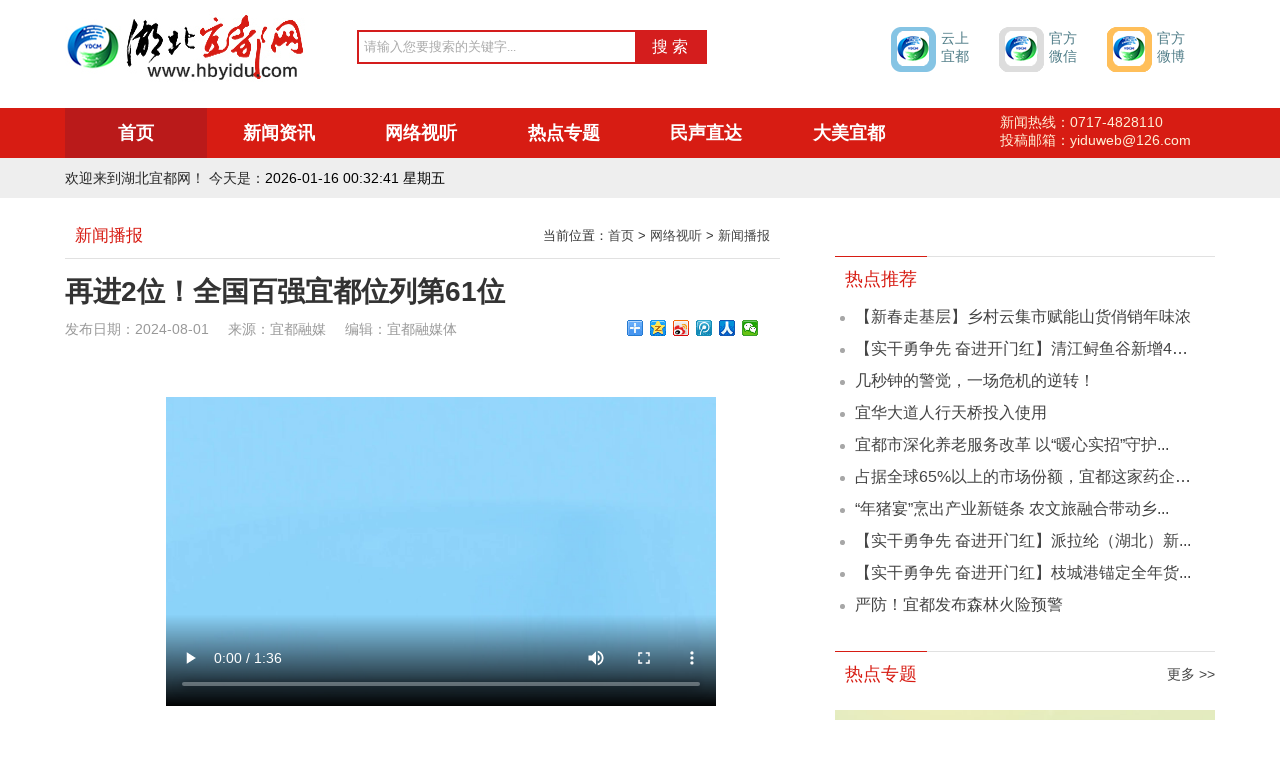

--- FILE ---
content_type: text/html; charset=UTF-8
request_url: http://www.hbyidu.com/content/show?catid=330076&newsid=1021728
body_size: 6746
content:
<!DOCTYPE html>
<html>
	<head>
		<meta charset="UTF-8">
		<title>再进2位！全国百强宜都位列第61位-湖北宜都网</title>
		<meta name="viewport" content="width=device-width, user-scalable=no, initial-scale=1.0, maximum-scale=1.0, minimum-scale=1.0">
		<link rel="stylesheet" href="https://web.ycrmt.cn/statics/yidu/css/swiper.min.css">
		<link rel="stylesheet" href="https://web.ycrmt.cn/statics/yidu/css/hjjreset.css">
		<link rel="stylesheet" href="https://web.ycrmt.cn/statics/yidu/css/custom.css?v0214">
		<link rel="stylesheet" href="https://web.ycrmt.cn/statics/yidu/css/mobile-sty.css">
		<!-- 广告位：内页右侧广告位 -->
		<script>
		  (function() {
		    var s ="_" +Math.random().toString(36) .slice(2);
		    document.write('<div id='+s+'></div>');
		    var h = new window.generate(21,151,s);
		    h.create();
		  })();
		</script>
		<!--  <script src="//api.html5media.info/1.2.2/html5media.min.js"></script> -->
		<!--[if lt IE 9]>
		<script src="https://cdn.jsdelivr.net/npm/html5shiv@3.7.3/dist/html5shiv.min.js"></script>
		<script src="https://cdn.jsdelivr.net/npm/respond.js@1.4.2/dest/respond.min.js"></script>
		<!['endif']-->
				<!-- cjyun1-->
			</head>
	<body>
	<div class="container" style="position: relative;">
	<div class="H5link">
		<a href="https://www.myyidu.com/h5/" target="_blank"></a>
	</div>
	<div class="site-logo">
		<a href="http://www.hbyidu.com"><img src="https://web.ycrmt.cn/statics/yidu/images/site-logo.jpg" alt=""></a>
	</div>

	<form target="_blank" method="get" action="http://search.ycrmt.cn/index/21.html">
		<div class="site-search hidden-sm hidden-xs">
			<input type="text" placeholder="请输入您要搜索的关键字..." name="word" class="search-ipt">
			<input type="submit" onclick="javascript:this.form.submit();" class="search-btn" id="search" value="搜 索">
		</div>
	</form>
	
	<div class="quick-link hidden-sm hidden-xs">
		<ul>
			<li>
				<a href="javascript:void(0)"><img src="https://web.ycrmt.cn/statics/yidu/images/top-icon1.png"><span>云上宜都</span></a>
				<div class="eq-pic eq-pic-scond">
					<img src="https://web.ycrmt.cn/statics/yidu/images/ysyd_ewm.jpg" alt="">
				</div>
			</li>
			<li>
				<a href="javascript:void(0)"><img src="https://web.ycrmt.cn/statics/yidu/images/top-icon2.png"><span>官方微信</span></a>
				<div class="eq-pic">
					<img src="https://web.ycrmt.cn/statics/yidu/images/weixin.jpg" alt="">
				</div>
			</li>
			<li><a href="https://weibo.com/u/3093845515" target="_blank"><img src="https://web.ycrmt.cn/statics/yidu/images/top-icon3.png"><span>官方微博</span></a></li>
		</ul>
	</div>
</div>
<div class="nav-bar clearfix">
	<div class="container">
		<div class="col-md-9 col-sm-9 navlist">
			<ul id="test6_li_now_">
				<li class="now"><a href="http://www.hbyidu.com/">首页</a></li>
				<li><a href="//www.hbyidu.com/content/lists?catid=330007">新闻资讯</a></li>
				<li><a href="//www.hbyidu.com/content/lists?catid=330062">网络视听</a></li>
				<li><a href="//www.hbyidu.com/content/lists?catid=330805">热点专题</a></li>
				<li><a href="http://www.yidu.gov.cn/Szrx/index?areaid=8">民声直达</a></li>
				<li><a href="//www.hbyidu.com/content/lists?catid=330018">大美宜都</a></li>
			</ul>
		</div>
		<div class="col-md-3 col-sm-3 hidden-sm hidden-xs">
			<div class="contact-div">
				<p>新闻热线：0717-4828110</p>
				<p>投稿邮箱：yiduweb@126.com</p>
			</div>
		</div>
	</div>
</div>
<div class="nav-con clearfix hidden-sm hidden-xs">
	<div class="container">
		<div id="test6_1" class="navcondiv block">
			<p>欢迎来到湖北宜都网！ 今天是：<span id="localtime"></span></p>
			<script type="text/javascript">
				function showLocale(objD){
					var str,colorhead,colorfoot;
					var yy = objD.getYear();
					if(yy<1900) yy = yy+1900;
					var MM = objD.getMonth()+1;
					if(MM<10) MM = '0' + MM;
					var dd = objD.getDate();
					if(dd<10) dd = '0' + dd;
					var hh = objD.getHours();
					if(hh<10) hh = '0' + hh;
					var mm = objD.getMinutes();
					if(mm<10) mm = '0' + mm;
					var ss = objD.getSeconds();
					if(ss<10) ss = '0' + ss;
					var ww = objD.getDay();
					if  ( ww==0 )  colorhead="<font color=\"#000000\">";
					if  ( ww > 0 && ww < 6 )  colorhead="<font color=\"#000000\">";
					if  ( ww==6 )  colorhead="<font color=\"#000000\">";
					if  (ww==0)  ww="星期日";
					if  (ww==1)  ww="星期一";
					if  (ww==2)  ww="星期二";
					if  (ww==3)  ww="星期三";
					if  (ww==4)  ww="星期四";
					if  (ww==5)  ww="星期五";
					if  (ww==6)  ww="星期六";
					colorfoot="</font>"
					str = colorhead + yy + "-" + MM + "-" + dd + " " + hh + ":" + mm + ":" + ss + "  " + ww + colorfoot;
					return(str);
				}

				function tick(){
					var today;
					today = new Date();
					document.getElementById("localtime").innerHTML = showLocale(today);
					window.setTimeout("tick()", 1000);
				}

				tick();
			</script>
		</div>
		<div id="test6_2" class="navcondiv">
			<ul>
				<li><a href="//www.hbyidu.com/content/lists?catid=330007">本地要闻</a></li>
				<li><a href="//www.hbyidu.com/content/lists?catid=330247">部门动态</a></li>
				<li><a href="//www.hbyidu.com/content/lists?catid=330246">乡镇联播</a></li>
				<li><a href="//www.hbyidu.com/content/lists?catid=330108">网络聚焦</a></li>
				<li><a href="//www.hbyidu.com/content/lists?catid=330047">媒体宜都</a></li>
				<li><a href="//www.hbyidu.com/content/lists?catid=330248">公示公告</a></li>
				<li><a href="//www.hbyidu.com/content/lists?catid=330058">便民资讯</a></li>
			</ul>
		</div>
		<div id="test6_3" class="navcondiv">
			<ul>
				<li><a href="//www.hbyidu.com/content/lists?catid=330076">新闻播报</a></li>
				<li><a href="//www.hbyidu.com/content/lists?catid=330075">两江拍客</a></li>
				<li><a href="//www.hbyidu.com/content/lists?catid=330330">宜都新闻</a></li>
			</ul>
		</div>
		<div id="test6_4" class="navcondiv">
			<ul>
												<li><a href="//www.hbyidu.com/content/lists?catid=333985">2025年专题</a></li>
								<li><a href="//www.hbyidu.com/content/lists?catid=333816">2024年专题</a></li>
								<li><a href="//www.hbyidu.com/content/lists?catid=333538">2023年专题</a></li>
								<li><a href="//www.hbyidu.com/content/lists?catid=332962">2022年专题</a></li>
								<li><a href="//www.hbyidu.com/content/lists?catid=331760">2021年专题</a></li>
								
			</ul>
		</div>
		<div id="test6_5" class="navcondiv">
			<ul></ul>
		</div>
		<div id="test6_6" class="navcondiv">
			<ul>
				<li><a href="//www.hbyidu.com/content/lists?catid=330113">活力宜都</a></li>
				<li><a href="//www.hbyidu.com/content/lists?catid=330254">文润宜都</a></li>
			</ul>
		</div>
	</div>
</div>		<script type="text/javascript" src="https://web.ycrmt.cn/statics/yidu/js/jquery-1.12.0.min.js"></script>
		<script type="text/javascript" src="https://web.ycrmt.cn/statics/yidu/js/qrcode.min.js"></script>
		<div class="container">
			<div class="left-container">
				<div class="current-map">
					<span class="pull-right">当前位置：<a href="http://www.hbyidu.com/">首页</a> &gt; <a href="//www.hbyidu.com/content/lists?catid=330062">网络视听</a> > <a href="//www.hbyidu.com/content/lists?catid=330076">新闻播报</a></span>
					<h4>新闻播报</h4>
				</div>
				<div class="clearfix"></div>
				<div class="content-container" style="clear:both;">
					<div class="content-title" style="clear:both;">
						再进2位！全国百强宜都位列第61位					</div>
					<div class="clearfix"></div>
					<div class="content-attr mgb15" style="clear:both;">
						<span>发布日期：2024-08-01</span>
						<span>来源：宜都融媒</span>						<span>编辑：宜都融媒体</span>						<span style="float: right;">
							<div class="bdsharebuttonbox"><a href="#" class="bds_more" data-cmd="more"></a><a href="#" class="bds_qzone"
								 data-cmd="qzone"></a><a href="#" class="bds_tsina" data-cmd="tsina"></a><a href="#" class="bds_tqq" data-cmd="tqq"></a><a href="#" class="bds_renren" data-cmd="renren"></a><a href="#" class="bds_weixin" data-cmd="weixin"></a></div>
							<script>
								window._bd_share_config = {
									"common": {
										"bdSnsKey": {},
										"bdText": "",
										"bdMini": "2",
										"bdPic": "",
										"bdStyle": "0",
										"bdSize": "16"
									},
									"share": {},
									"image": {
										"viewList": ["qzone", "tsina", "tqq", "renren", "weixin"],
										"viewText": "分享到：",
										"viewSize": "16"
									},
									"selectShare": {
										"bdContainerClass": null,
										"bdSelectMiniList": ["qzone", "tsina", "tqq", "renren", "weixin"]
									}
								};
								with(document) 0[(getElementsByTagName('head')['0'] || body).appendChild(createElement('script')).src =
									'http://bdimg.share.baidu.com/static/api/js/share.js?v=89860593.js?cdnversion=' + ~(-new Date() / 36e5)];
							</script>
						</span>
					</div>
					<div class="clearfix"></div>
					<div class="content-box ovh">
						<p style="margin-top: 1em; margin-bottom: 1em; line-height: 2; font-size: 18px; text-indent: 2em; text-align: justify;"></p>
<p style="text-align: center;"><video src="https://res.ycrmt.cn/20240801/3396496_3396496_1722505533_transv.mp4" poster="http://res.cjyun.org//a/10092/202408/3dfc3b6e148d255e4b1e2992db971219.jpg" autoplay="autoplay" controls="controls"></video></p>
<p style="margin-top: 1em; margin-bottom: 1em; line-height: 2; font-size: 18px; text-indent: 2em; text-align: justify;"><strong>宜都融媒讯</strong>（记者 朱敏）7月31日，2024县域经济创新发展论坛成功举办，会上重磅发布了《2024中国县域经济高质量发展研究》研究成果，赛迪百强县名单出炉，宜都再升2位，排名第61位。<br></p>
<p style="text-align:center"><img src="https://img.cjyun.org/a/10092/202408/8754263dc38b392e99b1a13d2645dc50.jpeg" data-mce-src="https://img.cjyun.org/a/10092/202408/8754263dc38b392e99b1a13d2645dc50.jpeg" data-origin-src="https://img.cjyun.org/a/10092/202408/8754263dc38b392e99b1a13d2645dc50.jpeg" data-mce-attachid="1571176" data-mce-alias="640.jpg.jpg" data-ratio="1.40"></p>
<p style="margin-top: 1em; margin-bottom: 1em; line-height: 2; font-size: 18px; text-indent: 2em; text-align: justify;">2024赛迪百强县评价以“量质并重”为基本导向，从经济实力、增长潜力、富裕程度、发展质效四个维度设置27个指标，对全国县域经济规模、发展水平、创新活力、绿色节能、数智赋能等多方面开展综合评价。</p>
<p style="margin-top: 1em; margin-bottom: 1em; line-height: 2; font-size: 18px; text-indent: 2em; text-align: justify;">宜都作为全省县域经济“三百”战略的第一梯队县市，2014年进入百强后，以“治水、 绘城、 绿产、 聚人”为抓手，坚定不移推进高质量发展，成为全国百强持续进位县市。</p>
<p style="text-align:center"><img src="https://img.cjyun.org/a/10092/202408/0cd7fe6c6b0847deed0dde332ece384a.jpeg" data-mce-src="https://img.cjyun.org/a/10092/202408/0cd7fe6c6b0847deed0dde332ece384a.jpeg" data-origin-src="https://img.cjyun.org/a/10092/202408/0cd7fe6c6b0847deed0dde332ece384a.jpeg" data-mce-attachid="1571178" data-mce-alias="mmexport1716281653570.jpg.jpg" data-ratio="0.67"></p>
<p style="margin-top: 1em; margin-bottom: 1em; line-height: 2; font-size: 18px; text-indent: 2em; text-align: justify;">近年来，除了保持工业优势，宜都还立足地域优势，走上三产融合、农文旅融合发展之路。目前，宜都拥有全球单体规模最大的“渔光互补”室内工厂数字化鲟鱼养殖基地，鱼子酱年产达100吨，产量占全球1/3；世界首创的生态繁育冬虫夏草产业化基地，年产达60吨。</p>
<p style="margin-top: 1em; margin-bottom: 1em; line-height: 2; font-size: 18px; text-indent: 2em; text-align: justify;">接下来，宜都将围绕打造大健康和新能源两大千亿产业集群，加速推进盛虹海格斯新能源、百杰瑞高纯锂盐、兴发醇基新材料、中电建光伏等百亿级绿色产业项目，推动产业能级不断提升。</p>
<p style="margin-top: 1em; margin-bottom: 1em; line-height: 2; font-size: 18px; text-indent: 2em; text-align: justify;">（责编：李忠益 刘娟 审核：党艳秋）</p>
<p style="text-align: center;"><a href="https://sj.qq.com/appdetail/com.cj.yun.yidu?&amp;from_wxz=1" target="_self"><img src="https://img.cjyun.org/a/10092/202308/a83d59c6bb9123186cd97f9c076b2577.jpeg" data-origin-src="https://img.cjyun.org/a/10092/202308/a83d59c6bb9123186cd97f9c076b2577.jpeg" data-mce-attachid="1519752" data-alias="" data-ratio="0.34"></a></p>
					</div>
				</div>
			</div>
			<div class="right-container switch-news">
				<div class="switch-news-title">
	<ul>
		<li class="now">热点推荐</li>
	</ul>
</div>
<div class="switch-news-list block" style="margin-bottom: 30px">
	<ul>
						<li><a target="_blank" href="http://www.hbyidu.com/content/show?catid=330007&newsid=1206567">【新春走基层】乡村云集市赋能山货俏销年味浓</a></li>
				<li><a target="_blank" href="http://www.hbyidu.com/content/show?catid=330007&newsid=1206399">【实干勇争先 奋进开门红】清江鲟鱼谷新增442...</a></li>
				<li><a target="_blank" href="http://www.hbyidu.com/content/show?catid=330007&newsid=1206587">几秒钟的警觉，一场危机的逆转！</a></li>
				<li><a target="_blank" href="http://www.hbyidu.com/content/show?catid=330007&newsid=1206381">宜华大道人行天桥投入使用</a></li>
				<li><a target="_blank" href="http://www.hbyidu.com/content/show?catid=330007&newsid=1206372">宜都市深化养老服务改革 以&ldquo;暖心实招&rdquo;守护...</a></li>
				<li><a target="_blank" href="http://www.hbyidu.com/content/show?catid=330007&newsid=1206254">占据全球65%以上的市场份额，宜都这家药企凭什么？</a></li>
				<li><a target="_blank" href="http://www.hbyidu.com/content/show?catid=330007&newsid=1206227">&ldquo;年猪宴&rdquo;烹出产业新链条 农文旅融合带动乡...</a></li>
				<li><a target="_blank" href="http://www.hbyidu.com/content/show?catid=330007&newsid=1206209">【实干勇争先 奋进开门红】派拉纶（湖北）新...</a></li>
				<li><a target="_blank" href="http://www.hbyidu.com/content/show?catid=330007&newsid=1206202">【实干勇争先 奋进开门红】枝城港锚定全年货...</a></li>
				<li><a target="_blank" href="http://www.hbyidu.com/content/show?catid=330007&newsid=1206161">严防！宜都发布森林火险预警</a></li>
				
	</ul>
	<div class="sub-ad mgb15" style="display: none">
		<!-- 广告位：内页右侧广告位 -->
		<script>
		  (function() {
		    var s ="_" +Math.random().toString(36) .slice(2);
		    document.write('<div id='+s+'></div>');
		    var h = new window.generate(21,151,s);
		    h.create();
		  })();
		</script>
	</div>
</div>
<div class="switch-news-title mgb15 hidden-xs hidden-sm">
	<ul>
		<li class="now">热点专题</li>
	</ul>
	<div class="moreLink pull-right"><a href="//www.hbyidu.com/content/lists?catid=330805">更多 &gt;&gt;</a></div>
</div>
<div class="matic-list hidden-xs hidden-sm">
	<a target="_blank" href="http://www.hbyidu.com/content/show?catid=333725&newsid=951152">
		<img src="http://cdn.ycrmt.cn/images/2023/09/b4c91804c9dbe0ec6576170d1c9af66a.jpg/480_320" alt="">
		<p>悦知博物 传承讲堂</p>
	</a>
</div>
<div class="matic-list hidden-xs hidden-sm">
	<a target="_blank" href="http://www.hbyidu.com/content/show?catid=333725&newsid=951151">
		<img src="http://cdn.ycrmt.cn/images/2023/09/3dfaa73b957f58d4ff0cacb12debd4c3.jpg/480_320" alt="">
		<p>2023国家网络安全宣传周</p>
	</a>
</div>
			</div>
		</div>
		<script src="https://web.ycrmt.cn/statics/yidu/js/tab.js"></script>
		<script>
			//tab切换
			window.onload = function() {
				new tab('test6_li_now_', '_', null, 'onmouseover');
			}
		</script>
		<div class="footer">
	<p class="hidden-sm hidden-xs"><a href="https://web.ycrmt.cn/statics/yidu/images/ydxwxk.png" target="_blank" style="color: #333;">互联网新闻信息服务许可证编号：42120190010</a>&nbsp;&nbsp;|&nbsp;&nbsp;<a href="https://web.ycrmt.cn/statics/yidu/images/ydstxk.png" target="_blank" style="color: #333;">信息网络传播视听节目许可证号：117420009</a>&nbsp;&nbsp;|&nbsp;&nbsp;<a href="https://beian.miit.gov.cn/" target="_blank">鄂ICP备18026737号-1</a>&nbsp;&nbsp;|&nbsp;&nbsp;鄂新网备0205号</p>
	<p>湖北宜都网版权所有<span>&nbsp;&nbsp;&nbsp;未经书面授权 不得复制或建立镜像&nbsp;&nbsp;&nbsp;<span style="font-size: 13px;">Copyright &copy;2004-2025 HBYIDU.COM,All Rights Reserved.</span></span></p>
	<p>违法和不良信息举报电话：0717-4836221 &nbsp;&nbsp;&nbsp;举报邮箱：yiduweb@126.com</p>
	<div class="hidden-sm hidden-xs">
		<div class="links">
			<div class="item"><a href="https://www.12377.cn/"><img src="//cdn.ycrmt.cn/images/2022/08/adb88e58881dde464936806f903c601f.jpg" alt=""></a></div>
			<div class="item"><a href="https://www.12377.cn/jbxzxq/sql_web.html" target="_blank"><img src="//cdn.ycrmt.cn/images/2021/08/94bc2100cfe296ceefbacb50e4328127.jpg" alt=""></a></div>
			
			<div class="item"><a href="http://jubao.py.cnhubei.com/" target="_blank"><img src="//cdn.ycrmt.cn/images/2023/06/60a66f5ee9b021d46ad72118d3aa64e4.jpg" alt=""></a></div>
			<div class="item"><img src="//cdn.ycrmt.cn/2021/07/2021072011213460f6413e1140e.jpg" alt=""></div>
		</div>
		<div class="links">
			<div class="item"><a href="https://news.hbtv.com.cn/2024wxpf/index.html" target="_blank"><img src="//cdn.ycrmt.cn/images/2024/05/773af380777ed8903756c64d119697a3.jpg" alt=""></a></div>
			<div class="item"><a href="http://www.cyberpolice.cn/wfjb/" target="_blank"><img src="//cdn.ycrmt.cn/images/2021/08/634bfa5b8050977151d7fd630bb9366d.jpg" alt=""></a></div>
		
			<div class="item"><a href="http://www.shdf.gov.cn/" target="_blank"><img src="//cdn.ycrmt.cn/2021/04/20210401111059606539c36a412.jpg" alt="" width="auto" height="48"></a></div>
			<div class="item"><a href="http://bszs.conac.cn/sitename?method=show&id=0679ED4476C07AEFE053012819AC1851" target="_blank"><img src="https://web.ycrmt.cn/statics/yidu/images/blue.png" alt=""></a></div>
		</div>
	</div>
</div>
<style>
	.footer .links { text-align: center; padding-top: 15px;}
	.footer .links .item{height: 48px; overflow: hidden; display: inline-block; margin: 0 5px;}
	.footer .links .item img { display: block; height: 100%;}
	
</style>


--- FILE ---
content_type: text/css
request_url: https://web.ycrmt.cn/statics/yidu/css/hjjreset.css
body_size: 5894
content:
/*--公共部分--*/
* { margin:0; padding:0; border:0; outline: none; -webkit-box-sizing: border-box;-moz-box-sizing: border-box;box-sizing: border-box;}
body{font-family:"Microsoft Yahei","Helvetica",sans-serif,Lato; font-size:14px; color:#333; background:#fff;}
h1,h2,h3,h4,h5,h6{ font-weight:normal;}
img{border:0;}
ul,li{ list-style:none;}
em,i{ font-style:normal;}
a{ text-decoration:none; color:#444; outline:none;}
a:hover{ background-repeat:no-repeat; color:#000; text-decoration:none;}
a,area{blr:expression(this.onFocus=this.blur())} /*清除 a 链接在点击时会产生虚线的问题*/
.clearfix:before,.clearfix:after{visibility: hidden; display: block; font-size: 0; content: " "; clear: both; height: 0;}
.clearfix{clear:both; *zoom:1;}
input,button,select,textarea{font-family:"Microsoft Yahei"; outline:none; border:none; border-radius:0; -webkit-appearance: none; -moz-appearance:none;}
.pull-left { float: left; }
.pull-right { float: right; }
.ovh { overflow: hidden; }
.text-left { text-align: left; }
.text-center { text-align: center; }
.text-right { text-align: right; }
.mgb15 { margin-bottom: 15px;}
.mglr15 { margin: 0 15px;}

.container { padding-right: 15px; padding-left: 15px; margin-right: auto; margin-left: auto; }
.container-fluid { padding-right: 15px; padding-left: 15px; margin-right: auto; margin-left: auto; }

@media (min-width: 768px) {
  .container {
  	width: 750px; 
  }
}
@media (min-width: 992px) {
  .container {
    width: 970px;
  }
}
@media (min-width: 1200px) {
  .container {
    width: 1180px;
  }
}


.commonleft{float:none;}
.commonright{float:none;}

.col-xs-1, .col-xs-2, .col-xs-3, .col-xs-4, .col-xs-5, .col-xs-6, .col-xs-7, .col-xs-8, .col-xs-9, .col-xs-10, .col-xs-11, .col-xs-12{
	float:left; padding-left:15px; padding-right:15px;
}
	
.col-xs-12 {
  width: 100%;
}
.col-xs-11 {
  width: 91.66666667%;
}
.col-xs-10 {
  width: 83.33333333%;
}
.col-xs-9 {
  width: 75%;
}
.col-xs-8 {
  width: 66.66666667%;
}
.col-xs-7 {
  width: 58.33333333%;
}
.col-xs-6 {
  width: 50%;
}
.col-xs-5 {
  width: 41.66666667%;
}
.col-xs-4 {
  width: 33.33333333%;
}
.col-xs-3 {
  width: 25%;
}
.col-xs-2 {
  width: 16.66666667%;
}
.col-xs-1 {
  width: 8.33333333%;
}

@media (min-width: 520px){
	.col-ww-50{float:left; padding-left:15px; padding-right:15px;}
	.col-ww-50{ width:50%;}
}


@media (min-width: 768px){
	.col-sm-1, .col-sm-2, .col-sm-3, .col-sm-4, .col-sm-5, .col-sm-6, .col-sm-7, .col-sm-8, .col-sm-9, .col-sm-10, .col-sm-11, .col-sm-12, .col-sm-27, .col-sm-73, .col-sm-40, .col-sm-60, .col-sm-20, .col-sm-80, .col-sm-35, .col-sm-65, .col-sm-55, .col-sm-45, .col-sm-56, .col-sm-44, .col-sm-13{float:left; padding-left:15px; padding-right:15px;}
	.col-sm-12 {
	  width: 100%;
	}
	.col-sm-11 {
	  width: 91.66666667%;
	}
	.col-sm-10 {
	  width: 83.33333333%;
	}
	.col-sm-9 {
	  width: 75%;
	}
	.col-sm-8 {
	  width: 66.66666667%;
	}
	.col-sm-7 {
	  width: 58.33333333%;
	}
	.col-sm-6 {
	  width: 50%;
	}
	.col-sm-5 {
	  width: 41.66666667%;
	}
	.col-sm-4 {
	  width: 33.33333333%;
	}
	.col-sm-3 {
	  width: 25%;
	}
	.col-sm-2 {
	  width: 16.66666667%;
	}
	.col-sm-1 {
	  width: 8.33333333%;
	}
	.col-sm-27{ width:25%;}
	.col-sm-73{ width:75%;}
	
	.col-sm-40{ width:40%;}
	.col-sm-60{ width:60%;}
	
	.col-sm-20{ width:30%;}
	.col-sm-80{ width:70%;}
	.col-sm-35{ width:35%;}
	.col-sm-65{ width:65%;}
	.col-sm-55{ width:55%;}
	.col-sm-45{ width:45%;}
	
	.col-sm-56{ width:55%;}
	.col-sm-44{ width:45%;}
	.col-sm-13{ width: 20%;}
}

@media (min-width: 992px){	
	.col-md-1, .col-md-2, .col-md-3, .col-md-4, .col-md-5, .col-md-6, .col-md-7, .col-md-8, .col-md-9, .col-md-10, .col-md-11, .col-md-12,.col-mdww-3, .col-md-40, .col-md-60, .col-md-35, .col-md-65, .col-md-54, .col-md-45{
		float:left; padding-left:15px; padding-right:15px;}
	.col-md-12 {
	  width: 100%;
	}
	.col-md-11 {
	  width: 91.66666667%;
	}
	.col-md-10 {
	  width: 83.33333333%;
	}
	.col-md-9 {
	  width: 75%;
	}
	.col-md-8 {
	  width: 66.66666667%;
	}
	.col-md-7 {
	  width: 58.33333333%;
	}
	.col-md-6 {
	  width: 50%;
	}
	.col-md-5 {
	  width: 41.66666667%;
	}
	.col-md-4 {
	  width: 33.33333333%;
	}
	.col-md-3 {
	  width: 25%;
	}
	.col-md-2 {
	  width: 16.66666667%;
	}
	.col-md-1 {
	  width: 8.33333333%;
	}
	.col-mdww-3 {
	  width: 20%;
	}
	.col-md-40 {
	  width:40%;
	}
	.col-md-60 {
	  width:60%;
	}
	.col-md-35 {
	  width:35%;
	}
	.col-md-65 {
	  width:65%;
	}
	.col-md-54 {
	  width:54.5%;
	}
	.col-md-45 {
	  width:45.5%;
	}
	
}

@media (min-width: 1024px)
{
	.col-ro-40, .col-ro-60{float:left; padding-left:15px; padding-right:15px;}
	.ww-ro-1{width: 33.33333333%;}
	
	.col-ro-40{ width:40%;}
	.col-ro-60{ width:60%;}
	
}

@media (min-width: 1199px){
	.col-lg-1, .col-lg-2, .col-lg-3, .col-lg-4, .col-lg-5, .col-lg-6, .col-lg-7, .col-lg-8, .col-lg-9, .col-lg-10, .col-lg-11, .col-lg-12{float:left; padding-left:15px; padding-right:15px;}
	
	.col-lg-12 {
	  width: 100%;
	}
	.col-lg-11 {
	  width: 91.66666667%;
	}
	.col-lg-10 {
	  width: 83.33333333%;
	}
	.col-lg-9 {
	  width: 75%;
	}
	.col-lg-8 {
	  width: 66.66666667%;
	}
	.col-lg-7 {
	  width: 58.33333333%;
	}
	.col-lg-6 {
	  width: 50%;
	}
	.col-lg-5 {
	  width: 41.66666667%;
	}
	.col-lg-4 {
	  width: 33.33333333%;
	}
	.col-lg-3 {
	  width: 25%;
	}
	.col-lg-2 {
	  width: 16.66666667%;
	}
	.col-lg-1 {
	  width: 8.33333333%;
	}
	
	
}


.visible-lg,.visible-md,.visible-sm,.visible-ww{display:none;}
.hidden-lg,.hidden-md,.hidden-sm,.hidden-ww,.hidden-xs{display:none;}

@media (min-width: 767px){
	.visible-sm{display:block;}
	.hidden-sm{display:none;}
}

@media (min-width: 991px) {
	.visible-md{display:block;}
	.hidden-sm{display:block;}
	.hidden-sm-991{ display:none;}
	
	
}

@media (min-width: 1024px) {
	.visible-ww{ display:block;}
	.hidden-ww{display:block;}
	.hidden-sm-991{ display:block;}
	
}

@media (min-width: 1200px) {
	.visible-lg{ display:block;}
	.hidden-lg{display:block;}
}






--- FILE ---
content_type: text/css
request_url: https://web.ycrmt.cn/statics/yidu/css/custom.css?v0214
body_size: 20822
content:
.H5link { background-color: #EEE; color: #333; padding: 5px 0; display: none; position: absolute; left: 0; top: 0; bottom: 0; width: 65px; background: url(../images/back.png) no-repeat left center; background-size: 100% auto;}
	.H5link a { display: block; width: 100%; height: 100%; }


.topbar { height: 42px; line-height: 42px; overflow: hidden; background: #eee; color: #666;}
    .topbar span a { margin: 0 12px;}
.site-logo { padding: 10px 0 20px 0; float: left;}
.site-search { width: 350px; height: 34px; border: 2px solid #d41d1d; overflow: hidden; float: left; margin: 30px 0 0 50px;}
    .search-ipt { width: 276px; height: 30px; padding: 0 5px; border: none; float: left;}
    .search-ipt:focus { background: #FFFFF0;}
    .search-ipt::-webkit-input-placeholder { color: #aaa;}
    .search-btn { width: 70px; height: 30px; float: left; background:#d41d1d; font-size:16px; color:#ffffff; line-height:30px; text-align:center; cursor:pointer;}
.quick-link { float: right;}
    .quick-link li { position:relative; width:auto; float: left; height:45px; cursor: pointer; margin:27px 30px auto auto;}
    .quick-link li a { color:#4f7c87;}
    .quick-link li a img { display:block; width:45px; height:45px; float:left;}
    .quick-link li a span { display:inline-block; width:28px; height:45px; font-size:14px; color:#4f7c87; margin:3px auto auto 5px;}
    .quick-link li:hover { background-color: #ffffff;}
    .quick-link li:first-child { background-position: 5px 0;}
    .quick-link li:nth-child(2){ background-position: 8px -42px;}
    .quick-link li:last-child { background-position: 8px -82px;}
    .eq-pic { position: absolute; left: 50%; margin-left: -44px; top: 45px; z-index: 10; width: 91px; height: 91px; padding: 5px; background-color: #e3e3e3; display: none; overflow: hidden;}
    .eq-pic-scond { width: 91px; height: 91px; margin-left: -45px;}
        .eq-pic:before { position: absolute; top: -4px; left: 50%; z-index: 1; margin-left: -4px; display: block; width: 8px; height: 8px; background: #e3e3e3; content: ''; -webkit-transform: rotate(45deg);  -moz-transform: rotate(45deg);}
		.eq-pic img { width: 100%; height: 100%;}
    .quick-link li:hover .eq-pic { display: block;}

/*导航*/
.nav-bar { height: 50px; background: #d71c13; overflow: hidden; margin-bottom: 0px;}
    .nav-bar .container { padding: 0;}
    .nav-bar li { position: relative; height: 50px; line-height: 50px; font-size: 18px; text-align: center; padding: 0; font-weight:bold; }
    .nav-bar li a { display: block; color: #fff;}
    .nav-bar li a:hover { color: #fff; background-color:#ba1a1a;}
.nav-con { height: 40px; background: #eeeeee; overflow: hidden; margin-bottom: 15px;}
.navlist {}
.navlist ul { padding:0px; margin:0px;}
.navlist ul li { width:16.666%; float:left; font-size: 18px; text-align: center; font-weight:bold; color:#ffffff; }
.navlist ul li.now { background-color:#ba1a1a;}
.navlist ul li a { color:#ffffff;}
.navcondiv { width:100%; display:none;}
.block { display:block;}
.navcondiv p { padding:0px; margin:0px; font-size:14px; color:#282828; line-height:40px;}
.navcondiv ul { padding:0px; margin:0px;}
.navcondiv ul li { float:left; font-size:16px; color:#282828; line-height:40px; margin-left:50px;}
.navcondiv ul li a { color:#282828;}
.navcondiv ul li a:hover { color:#d41d1d;}
        
.contact-div { padding-left:50px; overflow:hidden; margin-top:6px;}
.contact-div p { font-size:14px; color:#ffefd6;}
/*全尺寸广告*/
.fluid-ad { height: 80px; background: #eee;}
/*头条*/
.hot-news { padding: 10px 10px 10px 90px; height: 85px; background: url("../images/hot-news-ico.png") no-repeat 10px center; border: 1px solid #ddd; }
.tt-more {position: absolute; width: 75px; height: 65px; left:10px; top: 10px; z-index: 10; display: block;}
    .hot-news h4 { font-size: 28px; color: #d71c13; font-weight: bold; text-overflow: inherit; line-height: 35px; display: flex; align-items: center; justify-content: center; height: 82px; margin-top: -10px;}
        .hot-news h4 a { color: #d71c13;}

.swiper-container { width: 575px; height: 330px; float: left; background: #eee; overflow: hidden; margin-right: 15px; margin-bottom: 15px;}
    .swiper-slide { position: relative;}
    .swiper-slide p { position: absolute; left: 0; right: 0; bottom: 0; height: 40px; line-height: 40px; padding: 0 10px; font-size: 16px; color: #fff; background: rgba(0,0,0,.5)}
        .swiper-slide img { width: 100%; height: 100%;}
    /*圆巴巴*/
    .swiper-pagination { text-align: right; padding-right: 15px;}
        .swiper-pagination-bullet { background: #a5a5a5; opacity: 1;}
        .swiper-pagination-bullet-active { background: #c00;}
    /*前进后退按钮*/
    .swiper-container [class^=swiper-button] { background:rgba(0,0,0,.3); color: #fff;}
    .swiper-container [class^=swiper-button] svg{ fill: #fff; width: 27px; height: 44px; }
/*要闻推荐*/
.news-focus { height: 330px; overflow: hidden;}
    .news-focus .title { height: 40px; line-height: 40px; border-bottom: 1px solid #e1e1e1; padding-right: 10px;}
        .news-focus .title h2 { height: 40px; line-height: 37px; padding: 0 10px; font-size: 20px; font-weight: bold; color: #d71c13; border-bottom: 1px solid #d71c13; display: inline-block;}
        .news-focus .title a { float: right;}
    .news-focus li { padding-top: 10px; overflow: hidden;}
        .news-focus li h3 { font-size: 20px; font-weight: bold; line-height: 35px;}
        .news-focus li p { color: #888; line-height: 25px; text-indent: 1.5em;}
/*多列广告*/
.multiseriate-ad { height: 80px; overflow: hidden;}
    .col-ad { width: 370px; height: 80px; float: left; background: #eee; overflow: hidden; }
        .col-ad img { max-width: 370px; max-height: 80px; display: block;}
/*常规title*/
.general-title { height: 48px; line-height: 48px; overflow: hidden; border-top: 2px solid #da3933; background: url("../images/general-title-bg.png") repeat-x 0 0;}
    .general-title p { float: right; padding: 0 10px; overflow: hidden;}
        .general-title p a { margin: 0 10px;}
    .general-title h3 { font-size: 22px; padding: 0 10px; font-weight: bold;}
        .general-title h3 b { color: #DA3933;}
        .general-title h3 span { font-size: 16px; font-weight: normal; color: #999; padding-left: 10px;}
/*切换新闻*/
.switch-news { position: relative; width: 370px; min-height: 260px; float: left; overflow: hidden; margin-bottom: 15px;}
.switch-news-title { height: 44px; line-height: 44px; border-top:1px solid #e1e1e1;}
    .switch-news-title li { float: left; font-size: 18px; padding: 0 10px; cursor: pointer;}
    .switch-news-title li.now { color: #d71c13; border-top: 1px solid #d71c13; margin-top: -1px;}
    .title-more { float: right; line-height: 44px; padding-right: 5px; font-size: 14px;}
    .switch-news-list { display: none; clear: both; line-height: 32px; font-size: 16px;}
        .switch-news-list li { position: relative; padding: 0 20px; white-space: nowrap; text-overflow: ellipsis; overflow: hidden;}
            .switch-news-list li:before { position: absolute; left: 5px; top: 15px; width: 5px; height: 5px; content: ''; border-radius: 50%; background: #a7a7a7;}
            .video-list li { background: url("../images/video-ico.jpg") no-repeat 10px center; padding-left: 40px; line-height: 34px;}
            .video-list li:before { display: none;}
    .more-pa { position: absolute; right: 5px; top: 0; z-index: 1; height: 44px; line-height: 44px; font-size: 14px;}

/*网络视听*/
.tv-column-right { min-height: 295px; margin-bottom: 15px; padding-left: 385px;}
.tv-pic-list { width: 755px;}
.tv-pic-list li { position: relative; float: left; width: 177px; height: 105px; margin-right: 15px; }
    .tv-pic-list li:last-child { margin: 0;}
    .tv-pic-list li img { width: 100%; height: 100%; display: block;}
    .tv-pic-list li p { position: absolute; left: 0; right: 0; bottom: 0; z-index: 1; height: 30px; line-height: 30px; padding: 0 5px; font-size: 14px; background: rgba(0,0,0,.5); color: #eee; white-space: nowrap; text-overflow: ellipsis; overflow: hidden; text-align: center;}
    .tv-pic-list li span { position: absolute; left: 0; top: 0; z-index: 1; display: block; width: 25px; height: 25px; background: rgba(0,0,0,.5); }
        .tv-pic-list li span:before { position: absolute; display: block; left: 9px; top: 5px; content: ''; width: 0; height: 0; border:7px solid transparent; border-left-color: #fff;}
    .tv-pic-list li a:hover p { color: #000; background: rgba(255,255,255,.3);}
/*节目点播*/
.tv-direct-list { width:100%; overflow:hidden; margin-top:5px;}
.tv-direct-list a { display: inline-block; width: 95px; height: 70px; overflow: hidden; background-color:#da3933; border-radius:10px; margin-right:10px;}
.tv-direct-list a:last-child { margin: 0;}
.tv-direct-list a img { display:block; width:96px; height:70px; border-radius:10px;}
/*融媒直播*/
.live-wrap { overflow: hidden; margin-bottom: 15px }
    .live-item { width: 273px; height: 170px; float: left; background: #eee; position: relative; margin-right: 15px; }
     .live-item:last-child { margin: 0 }
  .live-item video,.live-item img { width: 273px; height: 170px; }
  .live-item p { height: 40px; line-height: 40px; position: absolute; left: 0; right: 0; bottom: 0; z-index: 1; background: rgba(0,0,0,.5); padding: 0 5px; overflow: hidden; text-overflow: ellipsis; white-space: nowrap; font-size: 16px }
  .live-item p a { color: #fff;}

/*热点专题*/
.hot-topic-list { display: none;}
.hot-topic-list li { float: left; width: 277px; height: 180px; overflow: hidden; margin-right: 10px; text-align: center;}
    .hot-topic-list li:last-child { margin-right: 0;}
    .hot-topic-list li img { width: 100%; height: 140px; display: block;}
    .hot-topic-list li p { height: 40px; line-height: 40px; font-size: 16px;}
    .hot-topic-list li a:hover p { background: #FFF4DE;}
/*两微矩阵*/
.matrix { border: 1px solid #e5e5e5; height: 223px;}
    .matrix-title { position: absolute; right: 5px; top: 10px;}
    .matrix-title li { float: left; height: 25px; line-height: 25px; padding: 0 10px; margin-left: 10px; background: #9c9c9c; color: #fff; border-radius: 3px; cursor: pointer;}
    .matrix-title li.now { background: #da3933; color: #fff;}
    .matrix-list { display: none; padding: 5px 10px;}
        .matrix-list li { float: left; width: 25%; text-align: center; margin-bottom: 12px;}
        .matrix-list li img { width: 65px; height: 65px; border-radius: 50%; display: inline-block; }
            .matrix-list li a { display: block; padding: 5px 0;}
            .matrix-list li a:hover { background: #FFF4DE;}
        .matrix-list li p { text-overflow: ellipsis; white-space: nowrap; overflow: hidden;}
/*智慧宜都*/
.wisdom-yd { background: #f9d9da; height: 268px; padding: 0 4px 4px 6px; }
    .wisdom-yd-title { height: 40px; line-height: 40px; font-size: 18px; overflow: hidden; color: #c61620; background: url("../images/wisdom-ico.png") no-repeat 5px center; padding-left: 33px;}
    .wisdom-yd-title a { float: right; font-size: 14px; color: #999;}
    .wisdom-list li { width: 88px; height: 73px; float: left; background: #fff; margin-right: 2px; margin-bottom: 2px; text-align: center;}
        .wisdom-list li img { display: block; width: 35px; height: 35px; margin: 0 auto 5px;}
        .wisdom-list li a { display: block; padding-top: 10px; height: 73px;}
            .wisdom-list li a:hover { background: #FFF4DE;}
/*宜都概况*/
.yc-survey { overflow: hidden;}
    .yc-survey dt img { display: block; width: 100%;}
    .yc-survey dd { position: relative; margin-top: 10px; height: 130px;}
        .yc-survey dd h4 { position: absolute; left: 0; top: 0; width: 47px; height: 130px; padding:15px; background: #f9d9da; color: #d71c13; text-align: center; font-size: 18px; }
        .yc-survey dd p { padding:5px 5px 5px 55px; line-height: 24px; font-size: 14px;}
            .yc-survey dd p a { color: #d71c13; }
/*友情链接*/
.partner-link { min-height: 130px; margin-top: 20px; padding: 0 15px 10px; background: #eee;}
    .partner-link-title { height: 40px; line-height: 40px; border-bottom: 1px solid #cbcbcb; text-align: center;}
        .partner-link-title li { display: inline-block; font-size: 16px; padding: 0 15px; cursor: pointer;}
            .partner-link-title li.now { color: #d71c13;}
.partner-link-list { display: none; padding: 10px 20px;}
    .partner-link-list li { float: left; line-height: 30px; padding: 0 15px;}
.block { display: block;}

/*footer*/
.footer { border-top: 8px solid #d71c13; text-align: center; clear: both; padding:20px 0; line-height: 28px; font-size: 14px;}
.footer span { display: inline-block;}
.link-pic { height: 80px; line-height: 80px; padding: 0 5px; vertical-align: middle; display: inline-block;}
    .link-pic img { display: inline-block; vertical-align: middle;}

/*列表及内容页*/
.left-container { width: 715px; float: left; overflow: hidden;}
.current-map { height: 46px; line-height: 46px; border-bottom: 1px solid #e1e1e1; padding-right: 10px; font-size: 13px; overflow: hidden;}
    .current-map h4 { height: 46px; border-bottom: 1px solid #d71c13; color: #d71c13; display: inline-block; padding: 0 10px; font-size: 17px;}
.sub-news-list { margin-bottom: 15px;}
.sub-news-list li { overflow: hidden; padding: 15px 0; border-bottom: 1px solid #e1e1e1; height: 130px;}
    .sub-news-list li img { width: 175px; height: 100px; float: left; margin-right: 15px; }
    .sub-news-list li h5 { font-size: 18px; text-overflow: ellipsis; white-space: nowrap; overflow: hidden; line-height: 30px; }
    .sub-news-list li p { font-size: 13px; color: #888; line-height: 24px;}
    .sub-news-list li span { display: block; font-size: 13px; line-height: 24px; color: #999; text-align: left;}
    .sub-news-list li a:hover h5 { color: #d71c13;}
.right-container { float: right; width: 380px; margin-top: 43px;}
.sub-ad { width: 380px; height: 135px; overflow: hidden; padding-top: 15px;} 
    .sub-ad img { width: 380px; height: 120px;}
/*内容页*/
.content-container { padding: 15px 0; overflow: hidden;}
.content-title { color: #333; font-size: 28px; font-weight: bold; line-height: 35px; padding-bottom: 5px;}
    .content-attr { font-size: 14px; color: #999; line-height: 30px;}
    .content-attr span { margin-right: 15px; display: inline-block;}
.content-box { padding: 20px 0;}
    .video-con { width: 500px; height: 400px; margin: 0 auto;}
        .video-con video { width: 500px; height: 400px;}
    .content-box { line-height: 28px; font-size: 18px;}
    .content-box p { margin: 1em 0; text-indent: 2em; text-align: justify;}
    .content-box p img,.content-box img { max-width: 600px; margin: 0 auto; text-align: center;}
	.content-box p video,.content-box video { max-width: 550px; margin: 0 auto; text-align: center;}
	.content-box p iframe { width: 100%!important; height: 400px!important;}
	
	@media screen and (max-width: 843px){
		.content-box p iframe { margin-left: -2em;}
	}
	
.matic-list { position: relative; width: 380px; height: 192px; overflow: hidden; background: #fafafa; margin-bottom: 15px;}
    .matic-list img { display: block; overflow: hidden; width: 380px; height: 192px;}
    .matic-list p { position: absolute; left: 0; right:0; bottom: 0; height: 38px; line-height: 38px; font-size: 16px; text-align: center; background: rgba(0,0,0,.3); color: #fff;}
.page-code { width: 380px; padding: 14px; height: 150px; overflow: hidden; border: 1px solid #ccc; margin: 15px 0; background-repeat:  no-repeat; background-position: 150px center }
/*网络视听栏目页*/
.network-tv { border: 1px solid #e1e1e1; overflow: hidden; }
.network-tv-title { padding: 0 10px 0 15px; height: 45px; line-height: 45px; overflow: hidden; border-bottom: 1px solid #e1e1e1; margin-bottom: 15px;}
    .network-tv-title a { font-size: 14px; color: #999;}
    .network-tv-title h6 { display: inline-block; color: #d71c13; font-size: 18px;}
.network-tv-list { overflow: hidden; padding: 10px 6px 5px;}
    .network-tv-list li { width: 165px; float: left; margin: 0 5px 10px; overflow: hidden;}
    .network-tv-list li a { display: block; background: #fbfbfb; max-height: 185px; min-height: 145px;}
.network-tv-list li a:hover { background: #FFF4DE;}
        .network-tv-list li img { width: 100%; height: 100px; display: block;}
        .network-tv-list li p { font-size: 14px; padding: 5px 5px 3px; line-height: 18px; color: #333;  overflow: hidden;
    text-overflow: ellipsis;
    display: -webkit-box;
    -webkit-line-clamp: 2;
    -webkit-box-orient: vertical;}
            .network-tv-list li a:hover p { color: #555}
        .network-tv-list li span { font-size: 12px; padding: 0 5px; color: #666;}

.network-more { padding: 0;}
.network-more li { width: 175px;margin-right: 10px; margin-bottom: 15px;}

.video-container { background: #333;  margin-top: -15px; padding-bottom: 30px;}
.video-title { height: 100px; line-height: 100px; font-size: 28px; color: #fff; padding: 0 15px;}
.video-body { background: #000; overflow: hidden;}
    .video-player { width: 770px; height: 435px; margin: 15px; overflow: hidden; background: #333; float: left; color: #fff;}
    .video-player video { width: 770px; height: 435px;}
.video-title-list { float: left; width: 325px;}
.video-list-title { height: 35px; line-height: 35px; color: #fff; font-size: 16px; margin:5px 0 10px;}
.video-item-list { max-height: 400px; overflow-x: hidden; overflow-y: auto;}
    .video-item-list li { padding: 10px;  border-bottom: 1px dashed #333; overflow: hidden;}
.video-item-list li a { display: block;}
        .video-item-list li img { float: left; width: 100px; height: 70px; margin-right: 10px;}
        .video-item-list li p { color: #fff; font-size: 16px; line-height: 22px;}
        .video-item-list li span { color: #999; font-size: 12px; line-height: 24px;}

.subject-list { margin-top: -15px; overflow: hidden; padding: 5px 10px;}
.subject-list li { position: relative; float: left; width: 50%; padding: 0 10px; height: 35px; line-height: 35px; font-size: 15px;}
.subject-list li::before { position: absolute; top: 15px; left: 8px; content: ""; width: 5px; height: 5px; background: #a7a7a7; border-radius: 50%;}
    .subject-list li a { display: inline-block; width: 80%; height: 35px; border-bottom: 1px dotted #ccc; white-space: nowrap; text-overflow: ellipsis; overflow: hidden; padding-left: 10px;}
        .subject-list li span { float: right; width: 20%; height: 35px; border-bottom: 1px dotted #ccc; text-align: right;}

.pages { text-align: center; padding: 15px 0; overflow: hidden; }
        .pages a,.pages span{ display: inline-block; border:#f0f0f0 1px solid; padding:2px 5px; margin:0px 2px 5px; text-decoration:none; font-size: 14px; color: #999;}
        .pages span{ font-weight:bold; color:#fff; background:#ff6c16; border-color: #ff5a00;}

/*18-11-02新增顶部广告切换*/
.index_banner{ position: relative; width: 1140px; height: 110px;}
.index_banner ul{ overflow: hidden;}
.index_banner li{ position: absolute; top: 0; left: 0; overflow: hidden; width: 100%; height: 110px;}
.index_banner li a{ display: block; margin:0 auto;}
.index_banner cite{ position: absolute; bottom: 0; right: 5px; z-index: 999; display: inline-block; height: 15px; _display: none;}
.index_banner cite span{ float: left; display: block; margin: 0 4px; width: 8px; height: 8px; background: #e5e5e5; text-indent: -999em; opacity: .8; cursor: pointer;}
.index_banner cite span:hover{ background: #f5f5f5;}
.index_banner cite span.cur{ background: #fa2626; cursor: default;}

/*18-11-13新增微信矩阵样式*/
.wx-list { padding: 15px 0 0; overflow: hidden; }
.wx-list li { width: 143px; height: 120px; float: left; text-align: center; font-size: 16px; }
    .wx-list li img { width: 70px; height: 70px; margin-bottom: 5px }

/*18-11-14新增pc端专题切换样式*/
.ddh_main{ width:1140px; margin:0 auto; overflow: hidden; position: relative;;}
.ddh_ddbfc{ height:180px; overflow:hidden;}
.ddh_ddbfc .prev{ position:absolute; left:0; top:40px; z-index:10; width:30px; height:60px; background:rgba(0,0,0,.5) url("../images/icon-left.png") no-repeat center; cursor:pointer;}
.ddh_ddbfc .next{ position:absolute; right:0; top:40px; z-index: 10; width:30px; height:60px; background:rgba(0,0,0,.5) url("../images/icon-right.png") no-repeat center; cursor:pointer;}
    .ddh_ddbfc .bd { width:1141px; overflow:hidden;}
    .ddh_ddbfc .bd ul li{ float:left; width:277px; margin-right:11px; height:180px; overflow:hidden;}
    .ddh_ddbfc .bd ul li .img1{ width:277px; height:140px; overflow:hidden;}
    .ddh_ddbfc .bd ul li img{ width:277px; height:140px; display: inline-block;}
    .ddh_ddbfc .bd ul li p { height: 40px; line-height: 40px; font-size: 16px; text-align: center;}
    .ddh_ddbfc .bd ul li a:hover p { background: #FFF4DE;}








--- FILE ---
content_type: text/css
request_url: https://web.ycrmt.cn/statics/yidu/css/mobile-sty.css
body_size: 5077
content:
/*
@media screen and (max-width: 1200px) and (min-width: 813px) {
    .quick-link li:nth-of-type(2),.news-focus li:nth-of-type(3),.multiseriate-ad { display: none;}

    .switch-news { width: 32%;}
    .tv-column-right { padding-left: 33.5%;}
    .tv-pic-list li { width: 19%;}
}pad*/
/*移动端*/
@media screen and (max-width: 812px) {
    body { font-size: 62.5%;}
	.H5link { display: block;}
    .site-logo { float: none; text-align: center; padding: 5px 0;}
        .site-logo img { width: 45%;}
    /*导航*/
    .nav-bar { height: 80px; overflow: hidden;}
        .nav-bar li { float: left; width: 33.3%; height: 40px; line-height: 40px; text-align: center; font-size: 16px; border-top: 1px solid #DD1C13; border-left: 1px solid #DD1C13; border-right: 1px solid #BD1C13; border-bottom: 1px solid #BD1C13; }
        .nav-bar li:before { display: none;}
        .nav-bar li:nth-of-type(1),.nav-bar li:nth-of-type(4) { border-left: none;}
        .nav-bar li:nth-of-type(3),.nav-bar li:nth-of-type(6) { border-right: none;}
        .nav-bar li:nth-of-type(-n+3) { border-top: none;}
        .nav-bar li:nth-of-type(n+4){ border-bottom: none; }
        .nav-bar li a { color: #FFEBEB; display: block; height: 39px; line-height: 39px}
    /*头条*/
    .hot-news { background-size: 55px; background: none;padding: 10px;height:auto;text-align: center; margin-top: 15px;}
    .hot-news h4 { font-size: 20px; white-space: initial; line-height: 25px; text-align: justify; height: auto; padding-top: 8px;}
	.tt-more { display: none;}
    /*图片切换*/
    .swiper-container { width: 100%; height: 240px; float: none; margin: 0 0 15px;}
    /*要闻推荐*/
    .news-focus { height: auto; overflow: hidden; margin-bottom: 15px;}
        .news-focus li h3 { font-size: 18px; white-space: normal; text-overflow: initial; overflow: hidden; line-height: 25px; text-align: left;}
        .news-focus li p { display: -webkit-box; -webkit-line-clamp: 2; -webkit-box-orient: vertical;}
    /*切换新闻*/
    .switch-news { width:100%; height: auto; margin:0 0 15px!important; clear: both;}
    .switch-news-title { background: #fafafa;}
/*网络视听*/
.tv-column-right { clear: both; padding: 0;}
.tv-pic-list { width: 100%;}
    .tv-pic-list li { width: 50%; margin: 0 0 15px!important; padding: 0 7px;}
    .tv-pic-list li:nth-of-type(n+3) { margin-bottom: 0!important; }
    .tv-pic-list li p { left: 7px; right: 7px;}
    .tv-pic-list li span { left: 7px;}
/*融媒直播*/
.live-wrap { overflow: hidden; margin-bottom: 15px; display: flex; justify-content: space-between; flex-wrap: wrap; }
    .live-item { flex: 0 0 48%; height: 130px; float: none; background: #eee; position: relative; margin: 0 0 15px; }
    .live-item:last-child {  margin-bottom: 0 }
    .live-item video,.live-item img { width: 100%; height: 100%; }
    .live-item p { height: 35px; line-height: 35px; font-size: 14px }
/*热点专题*/
    .hot-topic-list { display: block;}
    .rdzt,.ddh_ddbfc { display: none;}
.hot-topic-list li { width: 50%; height: auto; padding: 0 8px; float: left; margin: 0;}
.hot-topic-list li img { height: 100px;}

/*列表页及内容页*/
.left-container { width: 100%; float: none; overflow: hidden;}
.sub-news-list li { height: auto; overflow: hidden; font-size: 14px;}
    .sub-news-list li img { display: none;}
.right-container { display: none;}
    .content-title { line-height: 45px;}
    .content-attr span:last-child { display: none;}
    .video-con { width: 100%; height: auto;}
        .video-con video { width: 100%; height: 300px;}
    .content-box p img,.content-box img { max-width: 100%; height: auto;margin-left: -2em;}
	 .content-box p video,.content-box video { max-width: 100%!important; height: auto;margin-left: -2em;}

    .network-tv-list li { width: 50%; margin: 0 0 15px; padding: 0 10px;}
/*视频播放区*/
.video-container { min-height: 600px; padding: 0 0 15px; margin-top: 0px;}
    .video-body { width: 100%; height: auto;}
    .video-player { width: 100%; height: 215px; margin: 0; background: #000;}
        .video-player video { width: 100%; height: 215px;}
    .video-title { height: auto; padding: 15px 0; font-size: 18px; line-height: 22px;}
.video-title-list { width: 100%; background: #333; color: #fff; clear: both;}
.video-list-title { margin-top: 15px;}
    .subject-list li { line-height: 32px; float: none; width: 100%; font-size: 14px; white-space: nowrap; overflow: hidden; text-overflow: ellipsis;}
        .subject-list li span { display: none;}
    .subject-list li a { width: 100%; height: 35px; border-bottom: 1px dotted #ccc; white-space: nowrap; text-overflow: ellipsis; overflow: hidden;}

    .footer p span { display: none;}
    .general-title p { font-size: 14px; padding: 0;}
    .navlist ul li { float: left; width: 33.3%; height: 40px; line-height: 40px; text-align: center; font-size: 16px; border-top: 1px solid #DD1C13; border-left: 1px solid #DD1C13; border-right: 1px solid #BD1C13; border-bottom: 1px solid #BD1C13; }
/*双微*/
.wx-list li{width: 33%;}
.wx-list li img{width:50px;height: 50px;}

}

--- FILE ---
content_type: application/javascript
request_url: https://web.ycrmt.cn/statics/yidu/js/tab.js
body_size: 1162
content:
function tab(o, s, cb, ev){ //tabл
			var $ = function(o){return document.getElementById(o)};
			var css = o.split((s||'_'));
			if(css.length!=4)return;
			this.event = ev || 'onclick';
			o = $(o);
			if(o){
			this.ITEM = [];
			o.id = css[0];
			var item = o.getElementsByTagName(css[1]);
			var j=1;
			for(var i=0;i<item.length;i++){
			if(item[i].className.indexOf(css[2])>=0 || item[i].className.indexOf(css[3])>=0){
			if(item[i].className == css[2])o['cur'] = item[i];
			item[i].callBack = cb||function(){};
			item[i]['css'] = css;
			item[i]['link'] = o;
			this.ITEM[j] = item[i];
			item[i]['Index'] = j++;
			item[i][this.event] = this.ACTIVE;
			}
			}
			return o;
			}
			}
			tab.prototype = {
			ACTIVE:function(){
			var $ = function(o){return document.getElementById(o)};
			this['link']['cur'].className = this['css'][3];
			this.className = this['css'][2];
			try{
			$(this['link']['id']+'_'+this['link']['cur']['Index']).style.display = 'none';
			$(this['link']['id']+'_'+this['Index']).style.display = 'block';
			}catch(e){}
			this.callBack.call(this);
			this['link']['cur'] = this;
			}
			}